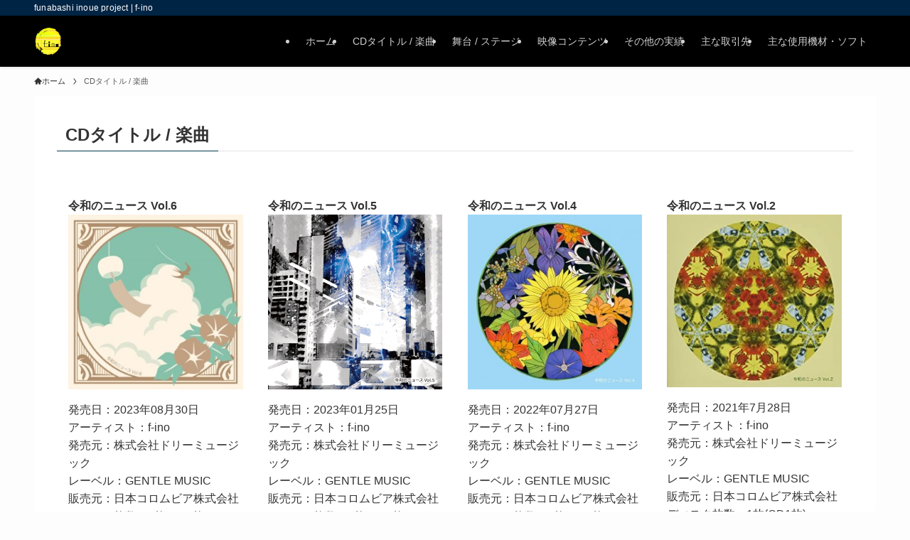

--- FILE ---
content_type: text/html; charset=UTF-8
request_url: https://f-ino.com/cd%E3%82%BF%E3%82%A4%E3%83%88%E3%83%AB-%E6%A5%BD%E6%9B%B2%E6%8F%90%E4%BE%9B/
body_size: 16397
content:
<!DOCTYPE html>
<html lang="ja" data-loaded="false" data-scrolled="false" data-spmenu="closed">
<head>
<meta charset="utf-8">
<meta name="format-detection" content="telephone=no">
<meta http-equiv="X-UA-Compatible" content="IE=edge">
<meta name="viewport" content="width=device-width, viewport-fit=cover">
<title>CDタイトル / 楽曲 &#8211; f-ino</title>
<meta name='robots' content='max-image-preview:large' />
<link rel='dns-prefetch' href='//webfonts.xserver.jp' />
<link rel="alternate" type="application/rss+xml" title="f-ino &raquo; フィード" href="https://f-ino.com/feed/" />
<link rel="alternate" type="application/rss+xml" title="f-ino &raquo; コメントフィード" href="https://f-ino.com/comments/feed/" />
<style id='wp-img-auto-sizes-contain-inline-css' type='text/css'>
img:is([sizes=auto i],[sizes^="auto," i]){contain-intrinsic-size:3000px 1500px}
/*# sourceURL=wp-img-auto-sizes-contain-inline-css */
</style>
<style id='wp-block-library-inline-css' type='text/css'>
:root{--wp-block-synced-color:#7a00df;--wp-block-synced-color--rgb:122,0,223;--wp-bound-block-color:var(--wp-block-synced-color);--wp-editor-canvas-background:#ddd;--wp-admin-theme-color:#007cba;--wp-admin-theme-color--rgb:0,124,186;--wp-admin-theme-color-darker-10:#006ba1;--wp-admin-theme-color-darker-10--rgb:0,107,160.5;--wp-admin-theme-color-darker-20:#005a87;--wp-admin-theme-color-darker-20--rgb:0,90,135;--wp-admin-border-width-focus:2px}@media (min-resolution:192dpi){:root{--wp-admin-border-width-focus:1.5px}}.wp-element-button{cursor:pointer}:root .has-very-light-gray-background-color{background-color:#eee}:root .has-very-dark-gray-background-color{background-color:#313131}:root .has-very-light-gray-color{color:#eee}:root .has-very-dark-gray-color{color:#313131}:root .has-vivid-green-cyan-to-vivid-cyan-blue-gradient-background{background:linear-gradient(135deg,#00d084,#0693e3)}:root .has-purple-crush-gradient-background{background:linear-gradient(135deg,#34e2e4,#4721fb 50%,#ab1dfe)}:root .has-hazy-dawn-gradient-background{background:linear-gradient(135deg,#faaca8,#dad0ec)}:root .has-subdued-olive-gradient-background{background:linear-gradient(135deg,#fafae1,#67a671)}:root .has-atomic-cream-gradient-background{background:linear-gradient(135deg,#fdd79a,#004a59)}:root .has-nightshade-gradient-background{background:linear-gradient(135deg,#330968,#31cdcf)}:root .has-midnight-gradient-background{background:linear-gradient(135deg,#020381,#2874fc)}:root{--wp--preset--font-size--normal:16px;--wp--preset--font-size--huge:42px}.has-regular-font-size{font-size:1em}.has-larger-font-size{font-size:2.625em}.has-normal-font-size{font-size:var(--wp--preset--font-size--normal)}.has-huge-font-size{font-size:var(--wp--preset--font-size--huge)}.has-text-align-center{text-align:center}.has-text-align-left{text-align:left}.has-text-align-right{text-align:right}.has-fit-text{white-space:nowrap!important}#end-resizable-editor-section{display:none}.aligncenter{clear:both}.items-justified-left{justify-content:flex-start}.items-justified-center{justify-content:center}.items-justified-right{justify-content:flex-end}.items-justified-space-between{justify-content:space-between}.screen-reader-text{border:0;clip-path:inset(50%);height:1px;margin:-1px;overflow:hidden;padding:0;position:absolute;width:1px;word-wrap:normal!important}.screen-reader-text:focus{background-color:#ddd;clip-path:none;color:#444;display:block;font-size:1em;height:auto;left:5px;line-height:normal;padding:15px 23px 14px;text-decoration:none;top:5px;width:auto;z-index:100000}html :where(.has-border-color){border-style:solid}html :where([style*=border-top-color]){border-top-style:solid}html :where([style*=border-right-color]){border-right-style:solid}html :where([style*=border-bottom-color]){border-bottom-style:solid}html :where([style*=border-left-color]){border-left-style:solid}html :where([style*=border-width]){border-style:solid}html :where([style*=border-top-width]){border-top-style:solid}html :where([style*=border-right-width]){border-right-style:solid}html :where([style*=border-bottom-width]){border-bottom-style:solid}html :where([style*=border-left-width]){border-left-style:solid}html :where(img[class*=wp-image-]){height:auto;max-width:100%}:where(figure){margin:0 0 1em}html :where(.is-position-sticky){--wp-admin--admin-bar--position-offset:var(--wp-admin--admin-bar--height,0px)}@media screen and (max-width:600px){html :where(.is-position-sticky){--wp-admin--admin-bar--position-offset:0px}}

/*# sourceURL=wp-block-library-inline-css */
</style><style id='wp-block-image-inline-css' type='text/css'>
.wp-block-image>a,.wp-block-image>figure>a{display:inline-block}.wp-block-image img{box-sizing:border-box;height:auto;max-width:100%;vertical-align:bottom}@media not (prefers-reduced-motion){.wp-block-image img.hide{visibility:hidden}.wp-block-image img.show{animation:show-content-image .4s}}.wp-block-image[style*=border-radius] img,.wp-block-image[style*=border-radius]>a{border-radius:inherit}.wp-block-image.has-custom-border img{box-sizing:border-box}.wp-block-image.aligncenter{text-align:center}.wp-block-image.alignfull>a,.wp-block-image.alignwide>a{width:100%}.wp-block-image.alignfull img,.wp-block-image.alignwide img{height:auto;width:100%}.wp-block-image .aligncenter,.wp-block-image .alignleft,.wp-block-image .alignright,.wp-block-image.aligncenter,.wp-block-image.alignleft,.wp-block-image.alignright{display:table}.wp-block-image .aligncenter>figcaption,.wp-block-image .alignleft>figcaption,.wp-block-image .alignright>figcaption,.wp-block-image.aligncenter>figcaption,.wp-block-image.alignleft>figcaption,.wp-block-image.alignright>figcaption{caption-side:bottom;display:table-caption}.wp-block-image .alignleft{float:left;margin:.5em 1em .5em 0}.wp-block-image .alignright{float:right;margin:.5em 0 .5em 1em}.wp-block-image .aligncenter{margin-left:auto;margin-right:auto}.wp-block-image :where(figcaption){margin-bottom:1em;margin-top:.5em}.wp-block-image.is-style-circle-mask img{border-radius:9999px}@supports ((-webkit-mask-image:none) or (mask-image:none)) or (-webkit-mask-image:none){.wp-block-image.is-style-circle-mask img{border-radius:0;-webkit-mask-image:url('data:image/svg+xml;utf8,<svg viewBox="0 0 100 100" xmlns="http://www.w3.org/2000/svg"><circle cx="50" cy="50" r="50"/></svg>');mask-image:url('data:image/svg+xml;utf8,<svg viewBox="0 0 100 100" xmlns="http://www.w3.org/2000/svg"><circle cx="50" cy="50" r="50"/></svg>');mask-mode:alpha;-webkit-mask-position:center;mask-position:center;-webkit-mask-repeat:no-repeat;mask-repeat:no-repeat;-webkit-mask-size:contain;mask-size:contain}}:root :where(.wp-block-image.is-style-rounded img,.wp-block-image .is-style-rounded img){border-radius:9999px}.wp-block-image figure{margin:0}.wp-lightbox-container{display:flex;flex-direction:column;position:relative}.wp-lightbox-container img{cursor:zoom-in}.wp-lightbox-container img:hover+button{opacity:1}.wp-lightbox-container button{align-items:center;backdrop-filter:blur(16px) saturate(180%);background-color:#5a5a5a40;border:none;border-radius:4px;cursor:zoom-in;display:flex;height:20px;justify-content:center;opacity:0;padding:0;position:absolute;right:16px;text-align:center;top:16px;width:20px;z-index:100}@media not (prefers-reduced-motion){.wp-lightbox-container button{transition:opacity .2s ease}}.wp-lightbox-container button:focus-visible{outline:3px auto #5a5a5a40;outline:3px auto -webkit-focus-ring-color;outline-offset:3px}.wp-lightbox-container button:hover{cursor:pointer;opacity:1}.wp-lightbox-container button:focus{opacity:1}.wp-lightbox-container button:focus,.wp-lightbox-container button:hover,.wp-lightbox-container button:not(:hover):not(:active):not(.has-background){background-color:#5a5a5a40;border:none}.wp-lightbox-overlay{box-sizing:border-box;cursor:zoom-out;height:100vh;left:0;overflow:hidden;position:fixed;top:0;visibility:hidden;width:100%;z-index:100000}.wp-lightbox-overlay .close-button{align-items:center;cursor:pointer;display:flex;justify-content:center;min-height:40px;min-width:40px;padding:0;position:absolute;right:calc(env(safe-area-inset-right) + 16px);top:calc(env(safe-area-inset-top) + 16px);z-index:5000000}.wp-lightbox-overlay .close-button:focus,.wp-lightbox-overlay .close-button:hover,.wp-lightbox-overlay .close-button:not(:hover):not(:active):not(.has-background){background:none;border:none}.wp-lightbox-overlay .lightbox-image-container{height:var(--wp--lightbox-container-height);left:50%;overflow:hidden;position:absolute;top:50%;transform:translate(-50%,-50%);transform-origin:top left;width:var(--wp--lightbox-container-width);z-index:9999999999}.wp-lightbox-overlay .wp-block-image{align-items:center;box-sizing:border-box;display:flex;height:100%;justify-content:center;margin:0;position:relative;transform-origin:0 0;width:100%;z-index:3000000}.wp-lightbox-overlay .wp-block-image img{height:var(--wp--lightbox-image-height);min-height:var(--wp--lightbox-image-height);min-width:var(--wp--lightbox-image-width);width:var(--wp--lightbox-image-width)}.wp-lightbox-overlay .wp-block-image figcaption{display:none}.wp-lightbox-overlay button{background:none;border:none}.wp-lightbox-overlay .scrim{background-color:#fff;height:100%;opacity:.9;position:absolute;width:100%;z-index:2000000}.wp-lightbox-overlay.active{visibility:visible}@media not (prefers-reduced-motion){.wp-lightbox-overlay.active{animation:turn-on-visibility .25s both}.wp-lightbox-overlay.active img{animation:turn-on-visibility .35s both}.wp-lightbox-overlay.show-closing-animation:not(.active){animation:turn-off-visibility .35s both}.wp-lightbox-overlay.show-closing-animation:not(.active) img{animation:turn-off-visibility .25s both}.wp-lightbox-overlay.zoom.active{animation:none;opacity:1;visibility:visible}.wp-lightbox-overlay.zoom.active .lightbox-image-container{animation:lightbox-zoom-in .4s}.wp-lightbox-overlay.zoom.active .lightbox-image-container img{animation:none}.wp-lightbox-overlay.zoom.active .scrim{animation:turn-on-visibility .4s forwards}.wp-lightbox-overlay.zoom.show-closing-animation:not(.active){animation:none}.wp-lightbox-overlay.zoom.show-closing-animation:not(.active) .lightbox-image-container{animation:lightbox-zoom-out .4s}.wp-lightbox-overlay.zoom.show-closing-animation:not(.active) .lightbox-image-container img{animation:none}.wp-lightbox-overlay.zoom.show-closing-animation:not(.active) .scrim{animation:turn-off-visibility .4s forwards}}@keyframes show-content-image{0%{visibility:hidden}99%{visibility:hidden}to{visibility:visible}}@keyframes turn-on-visibility{0%{opacity:0}to{opacity:1}}@keyframes turn-off-visibility{0%{opacity:1;visibility:visible}99%{opacity:0;visibility:visible}to{opacity:0;visibility:hidden}}@keyframes lightbox-zoom-in{0%{transform:translate(calc((-100vw + var(--wp--lightbox-scrollbar-width))/2 + var(--wp--lightbox-initial-left-position)),calc(-50vh + var(--wp--lightbox-initial-top-position))) scale(var(--wp--lightbox-scale))}to{transform:translate(-50%,-50%) scale(1)}}@keyframes lightbox-zoom-out{0%{transform:translate(-50%,-50%) scale(1);visibility:visible}99%{visibility:visible}to{transform:translate(calc((-100vw + var(--wp--lightbox-scrollbar-width))/2 + var(--wp--lightbox-initial-left-position)),calc(-50vh + var(--wp--lightbox-initial-top-position))) scale(var(--wp--lightbox-scale));visibility:hidden}}
/*# sourceURL=https://f-ino.com/wp-includes/blocks/image/style.min.css */
</style>
<style id='wp-block-columns-inline-css' type='text/css'>
.wp-block-columns{box-sizing:border-box;display:flex;flex-wrap:wrap!important}@media (min-width:782px){.wp-block-columns{flex-wrap:nowrap!important}}.wp-block-columns{align-items:normal!important}.wp-block-columns.are-vertically-aligned-top{align-items:flex-start}.wp-block-columns.are-vertically-aligned-center{align-items:center}.wp-block-columns.are-vertically-aligned-bottom{align-items:flex-end}@media (max-width:781px){.wp-block-columns:not(.is-not-stacked-on-mobile)>.wp-block-column{flex-basis:100%!important}}@media (min-width:782px){.wp-block-columns:not(.is-not-stacked-on-mobile)>.wp-block-column{flex-basis:0;flex-grow:1}.wp-block-columns:not(.is-not-stacked-on-mobile)>.wp-block-column[style*=flex-basis]{flex-grow:0}}.wp-block-columns.is-not-stacked-on-mobile{flex-wrap:nowrap!important}.wp-block-columns.is-not-stacked-on-mobile>.wp-block-column{flex-basis:0;flex-grow:1}.wp-block-columns.is-not-stacked-on-mobile>.wp-block-column[style*=flex-basis]{flex-grow:0}:where(.wp-block-columns){margin-bottom:1.75em}:where(.wp-block-columns.has-background){padding:1.25em 2.375em}.wp-block-column{flex-grow:1;min-width:0;overflow-wrap:break-word;word-break:break-word}.wp-block-column.is-vertically-aligned-top{align-self:flex-start}.wp-block-column.is-vertically-aligned-center{align-self:center}.wp-block-column.is-vertically-aligned-bottom{align-self:flex-end}.wp-block-column.is-vertically-aligned-stretch{align-self:stretch}.wp-block-column.is-vertically-aligned-bottom,.wp-block-column.is-vertically-aligned-center,.wp-block-column.is-vertically-aligned-top{width:100%}
/*# sourceURL=https://f-ino.com/wp-includes/blocks/columns/style.min.css */
</style>
<style id='wp-block-paragraph-inline-css' type='text/css'>
.is-small-text{font-size:.875em}.is-regular-text{font-size:1em}.is-large-text{font-size:2.25em}.is-larger-text{font-size:3em}.has-drop-cap:not(:focus):first-letter{float:left;font-size:8.4em;font-style:normal;font-weight:100;line-height:.68;margin:.05em .1em 0 0;text-transform:uppercase}body.rtl .has-drop-cap:not(:focus):first-letter{float:none;margin-left:.1em}p.has-drop-cap.has-background{overflow:hidden}:root :where(p.has-background){padding:1.25em 2.375em}:where(p.has-text-color:not(.has-link-color)) a{color:inherit}p.has-text-align-left[style*="writing-mode:vertical-lr"],p.has-text-align-right[style*="writing-mode:vertical-rl"]{rotate:180deg}
/*# sourceURL=https://f-ino.com/wp-includes/blocks/paragraph/style.min.css */
</style>
<style id='wp-block-spacer-inline-css' type='text/css'>
.wp-block-spacer{clear:both}
/*# sourceURL=https://f-ino.com/wp-includes/blocks/spacer/style.min.css */
</style>
<style id='global-styles-inline-css' type='text/css'>
:root{--wp--preset--aspect-ratio--square: 1;--wp--preset--aspect-ratio--4-3: 4/3;--wp--preset--aspect-ratio--3-4: 3/4;--wp--preset--aspect-ratio--3-2: 3/2;--wp--preset--aspect-ratio--2-3: 2/3;--wp--preset--aspect-ratio--16-9: 16/9;--wp--preset--aspect-ratio--9-16: 9/16;--wp--preset--color--black: #000;--wp--preset--color--cyan-bluish-gray: #abb8c3;--wp--preset--color--white: #fff;--wp--preset--color--pale-pink: #f78da7;--wp--preset--color--vivid-red: #cf2e2e;--wp--preset--color--luminous-vivid-orange: #ff6900;--wp--preset--color--luminous-vivid-amber: #fcb900;--wp--preset--color--light-green-cyan: #7bdcb5;--wp--preset--color--vivid-green-cyan: #00d084;--wp--preset--color--pale-cyan-blue: #8ed1fc;--wp--preset--color--vivid-cyan-blue: #0693e3;--wp--preset--color--vivid-purple: #9b51e0;--wp--preset--color--swl-main: var(--color_main);--wp--preset--color--swl-main-thin: var(--color_main_thin);--wp--preset--color--swl-gray: var(--color_gray);--wp--preset--color--swl-deep-01: var(--color_deep01);--wp--preset--color--swl-deep-02: var(--color_deep02);--wp--preset--color--swl-deep-03: var(--color_deep03);--wp--preset--color--swl-deep-04: var(--color_deep04);--wp--preset--color--swl-pale-01: var(--color_pale01);--wp--preset--color--swl-pale-02: var(--color_pale02);--wp--preset--color--swl-pale-03: var(--color_pale03);--wp--preset--color--swl-pale-04: var(--color_pale04);--wp--preset--gradient--vivid-cyan-blue-to-vivid-purple: linear-gradient(135deg,rgb(6,147,227) 0%,rgb(155,81,224) 100%);--wp--preset--gradient--light-green-cyan-to-vivid-green-cyan: linear-gradient(135deg,rgb(122,220,180) 0%,rgb(0,208,130) 100%);--wp--preset--gradient--luminous-vivid-amber-to-luminous-vivid-orange: linear-gradient(135deg,rgb(252,185,0) 0%,rgb(255,105,0) 100%);--wp--preset--gradient--luminous-vivid-orange-to-vivid-red: linear-gradient(135deg,rgb(255,105,0) 0%,rgb(207,46,46) 100%);--wp--preset--gradient--very-light-gray-to-cyan-bluish-gray: linear-gradient(135deg,rgb(238,238,238) 0%,rgb(169,184,195) 100%);--wp--preset--gradient--cool-to-warm-spectrum: linear-gradient(135deg,rgb(74,234,220) 0%,rgb(151,120,209) 20%,rgb(207,42,186) 40%,rgb(238,44,130) 60%,rgb(251,105,98) 80%,rgb(254,248,76) 100%);--wp--preset--gradient--blush-light-purple: linear-gradient(135deg,rgb(255,206,236) 0%,rgb(152,150,240) 100%);--wp--preset--gradient--blush-bordeaux: linear-gradient(135deg,rgb(254,205,165) 0%,rgb(254,45,45) 50%,rgb(107,0,62) 100%);--wp--preset--gradient--luminous-dusk: linear-gradient(135deg,rgb(255,203,112) 0%,rgb(199,81,192) 50%,rgb(65,88,208) 100%);--wp--preset--gradient--pale-ocean: linear-gradient(135deg,rgb(255,245,203) 0%,rgb(182,227,212) 50%,rgb(51,167,181) 100%);--wp--preset--gradient--electric-grass: linear-gradient(135deg,rgb(202,248,128) 0%,rgb(113,206,126) 100%);--wp--preset--gradient--midnight: linear-gradient(135deg,rgb(2,3,129) 0%,rgb(40,116,252) 100%);--wp--preset--font-size--small: 0.9em;--wp--preset--font-size--medium: 1.1em;--wp--preset--font-size--large: 1.25em;--wp--preset--font-size--x-large: 42px;--wp--preset--font-size--xs: 0.75em;--wp--preset--font-size--huge: 1.6em;--wp--preset--spacing--20: 0.44rem;--wp--preset--spacing--30: 0.67rem;--wp--preset--spacing--40: 1rem;--wp--preset--spacing--50: 1.5rem;--wp--preset--spacing--60: 2.25rem;--wp--preset--spacing--70: 3.38rem;--wp--preset--spacing--80: 5.06rem;--wp--preset--shadow--natural: 6px 6px 9px rgba(0, 0, 0, 0.2);--wp--preset--shadow--deep: 12px 12px 50px rgba(0, 0, 0, 0.4);--wp--preset--shadow--sharp: 6px 6px 0px rgba(0, 0, 0, 0.2);--wp--preset--shadow--outlined: 6px 6px 0px -3px rgb(255, 255, 255), 6px 6px rgb(0, 0, 0);--wp--preset--shadow--crisp: 6px 6px 0px rgb(0, 0, 0);}:where(.is-layout-flex){gap: 0.5em;}:where(.is-layout-grid){gap: 0.5em;}body .is-layout-flex{display: flex;}.is-layout-flex{flex-wrap: wrap;align-items: center;}.is-layout-flex > :is(*, div){margin: 0;}body .is-layout-grid{display: grid;}.is-layout-grid > :is(*, div){margin: 0;}:where(.wp-block-columns.is-layout-flex){gap: 2em;}:where(.wp-block-columns.is-layout-grid){gap: 2em;}:where(.wp-block-post-template.is-layout-flex){gap: 1.25em;}:where(.wp-block-post-template.is-layout-grid){gap: 1.25em;}.has-black-color{color: var(--wp--preset--color--black) !important;}.has-cyan-bluish-gray-color{color: var(--wp--preset--color--cyan-bluish-gray) !important;}.has-white-color{color: var(--wp--preset--color--white) !important;}.has-pale-pink-color{color: var(--wp--preset--color--pale-pink) !important;}.has-vivid-red-color{color: var(--wp--preset--color--vivid-red) !important;}.has-luminous-vivid-orange-color{color: var(--wp--preset--color--luminous-vivid-orange) !important;}.has-luminous-vivid-amber-color{color: var(--wp--preset--color--luminous-vivid-amber) !important;}.has-light-green-cyan-color{color: var(--wp--preset--color--light-green-cyan) !important;}.has-vivid-green-cyan-color{color: var(--wp--preset--color--vivid-green-cyan) !important;}.has-pale-cyan-blue-color{color: var(--wp--preset--color--pale-cyan-blue) !important;}.has-vivid-cyan-blue-color{color: var(--wp--preset--color--vivid-cyan-blue) !important;}.has-vivid-purple-color{color: var(--wp--preset--color--vivid-purple) !important;}.has-black-background-color{background-color: var(--wp--preset--color--black) !important;}.has-cyan-bluish-gray-background-color{background-color: var(--wp--preset--color--cyan-bluish-gray) !important;}.has-white-background-color{background-color: var(--wp--preset--color--white) !important;}.has-pale-pink-background-color{background-color: var(--wp--preset--color--pale-pink) !important;}.has-vivid-red-background-color{background-color: var(--wp--preset--color--vivid-red) !important;}.has-luminous-vivid-orange-background-color{background-color: var(--wp--preset--color--luminous-vivid-orange) !important;}.has-luminous-vivid-amber-background-color{background-color: var(--wp--preset--color--luminous-vivid-amber) !important;}.has-light-green-cyan-background-color{background-color: var(--wp--preset--color--light-green-cyan) !important;}.has-vivid-green-cyan-background-color{background-color: var(--wp--preset--color--vivid-green-cyan) !important;}.has-pale-cyan-blue-background-color{background-color: var(--wp--preset--color--pale-cyan-blue) !important;}.has-vivid-cyan-blue-background-color{background-color: var(--wp--preset--color--vivid-cyan-blue) !important;}.has-vivid-purple-background-color{background-color: var(--wp--preset--color--vivid-purple) !important;}.has-black-border-color{border-color: var(--wp--preset--color--black) !important;}.has-cyan-bluish-gray-border-color{border-color: var(--wp--preset--color--cyan-bluish-gray) !important;}.has-white-border-color{border-color: var(--wp--preset--color--white) !important;}.has-pale-pink-border-color{border-color: var(--wp--preset--color--pale-pink) !important;}.has-vivid-red-border-color{border-color: var(--wp--preset--color--vivid-red) !important;}.has-luminous-vivid-orange-border-color{border-color: var(--wp--preset--color--luminous-vivid-orange) !important;}.has-luminous-vivid-amber-border-color{border-color: var(--wp--preset--color--luminous-vivid-amber) !important;}.has-light-green-cyan-border-color{border-color: var(--wp--preset--color--light-green-cyan) !important;}.has-vivid-green-cyan-border-color{border-color: var(--wp--preset--color--vivid-green-cyan) !important;}.has-pale-cyan-blue-border-color{border-color: var(--wp--preset--color--pale-cyan-blue) !important;}.has-vivid-cyan-blue-border-color{border-color: var(--wp--preset--color--vivid-cyan-blue) !important;}.has-vivid-purple-border-color{border-color: var(--wp--preset--color--vivid-purple) !important;}.has-vivid-cyan-blue-to-vivid-purple-gradient-background{background: var(--wp--preset--gradient--vivid-cyan-blue-to-vivid-purple) !important;}.has-light-green-cyan-to-vivid-green-cyan-gradient-background{background: var(--wp--preset--gradient--light-green-cyan-to-vivid-green-cyan) !important;}.has-luminous-vivid-amber-to-luminous-vivid-orange-gradient-background{background: var(--wp--preset--gradient--luminous-vivid-amber-to-luminous-vivid-orange) !important;}.has-luminous-vivid-orange-to-vivid-red-gradient-background{background: var(--wp--preset--gradient--luminous-vivid-orange-to-vivid-red) !important;}.has-very-light-gray-to-cyan-bluish-gray-gradient-background{background: var(--wp--preset--gradient--very-light-gray-to-cyan-bluish-gray) !important;}.has-cool-to-warm-spectrum-gradient-background{background: var(--wp--preset--gradient--cool-to-warm-spectrum) !important;}.has-blush-light-purple-gradient-background{background: var(--wp--preset--gradient--blush-light-purple) !important;}.has-blush-bordeaux-gradient-background{background: var(--wp--preset--gradient--blush-bordeaux) !important;}.has-luminous-dusk-gradient-background{background: var(--wp--preset--gradient--luminous-dusk) !important;}.has-pale-ocean-gradient-background{background: var(--wp--preset--gradient--pale-ocean) !important;}.has-electric-grass-gradient-background{background: var(--wp--preset--gradient--electric-grass) !important;}.has-midnight-gradient-background{background: var(--wp--preset--gradient--midnight) !important;}.has-small-font-size{font-size: var(--wp--preset--font-size--small) !important;}.has-medium-font-size{font-size: var(--wp--preset--font-size--medium) !important;}.has-large-font-size{font-size: var(--wp--preset--font-size--large) !important;}.has-x-large-font-size{font-size: var(--wp--preset--font-size--x-large) !important;}
:where(.wp-block-columns.is-layout-flex){gap: 2em;}:where(.wp-block-columns.is-layout-grid){gap: 2em;}
/*# sourceURL=global-styles-inline-css */
</style>

<link rel='stylesheet' id='swell-icons-css' href='https://f-ino.com/wp-content/themes/swell/build/css/swell-icons.css?ver=2.7.8.2' type='text/css' media='all' />
<link rel='stylesheet' id='main_style-css' href='https://f-ino.com/wp-content/themes/swell/build/css/main.css?ver=2.7.8.2' type='text/css' media='all' />
<link rel='stylesheet' id='swell_blocks-css' href='https://f-ino.com/wp-content/themes/swell/build/css/blocks.css?ver=2.7.8.2' type='text/css' media='all' />
<style id='swell_custom-inline-css' type='text/css'>
:root{--swl-fz--content:4vw;--swl-font_family:"游ゴシック体", "Yu Gothic", YuGothic, "Hiragino Kaku Gothic ProN", "Hiragino Sans", Meiryo, sans-serif;--swl-font_weight:500;--color_main:#04384c;--color_text:#333333;--color_link:#1176d4;--color_htag:#04384c;--color_bg:#fdfdfd;--color_gradient1:#d8ffff;--color_gradient2:#87e7ff;--color_main_thin:rgba(5, 70, 95, 0.05 );--color_main_dark:rgba(3, 42, 57, 1 );--color_list_check:#04384c;--color_list_num:#04384c;--color_list_good:#86dd7b;--color_list_triangle:#f4e03a;--color_list_bad:#f36060;--color_faq_q:#d55656;--color_faq_a:#6599b7;--color_icon_good:#3cd250;--color_icon_good_bg:#ecffe9;--color_icon_bad:#4b73eb;--color_icon_bad_bg:#eafaff;--color_icon_info:#f578b4;--color_icon_info_bg:#fff0fa;--color_icon_announce:#ffa537;--color_icon_announce_bg:#fff5f0;--color_icon_pen:#7a7a7a;--color_icon_pen_bg:#f7f7f7;--color_icon_book:#787364;--color_icon_book_bg:#f8f6ef;--color_icon_point:#ffa639;--color_icon_check:#86d67c;--color_icon_batsu:#f36060;--color_icon_hatena:#5295cc;--color_icon_caution:#f7da38;--color_icon_memo:#84878a;--color_deep01:#e44141;--color_deep02:#3d79d5;--color_deep03:#63a84d;--color_deep04:#f09f4d;--color_pale01:#fff2f0;--color_pale02:#f3f8fd;--color_pale03:#f1f9ee;--color_pale04:#fdf9ee;--color_mark_blue:#b7e3ff;--color_mark_green:#bdf9c3;--color_mark_yellow:#fcf69f;--color_mark_orange:#ffddbc;--border01:solid 1px var(--color_main);--border02:double 4px var(--color_main);--border03:dashed 2px var(--color_border);--border04:solid 4px var(--color_gray);--card_posts_thumb_ratio:56.25%;--list_posts_thumb_ratio:61.805%;--big_posts_thumb_ratio:56.25%;--thumb_posts_thumb_ratio:61.805%;--blogcard_thumb_ratio:56.25%;--color_header_bg:#000000;--color_header_text:#d1d1d1;--color_footer_bg:#000000;--color_footer_text:#ffffff;--container_size:1800px;--article_size:1500px;--logo_size_sp:48px;--logo_size_pc:40px;--logo_size_pcfix:32px;}.swl-cell-bg[data-icon="doubleCircle"]{--cell-icon-color:#ffc977}.swl-cell-bg[data-icon="circle"]{--cell-icon-color:#94e29c}.swl-cell-bg[data-icon="triangle"]{--cell-icon-color:#eeda2f}.swl-cell-bg[data-icon="close"]{--cell-icon-color:#ec9191}.swl-cell-bg[data-icon="hatena"]{--cell-icon-color:#93c9da}.swl-cell-bg[data-icon="check"]{--cell-icon-color:#94e29c}.swl-cell-bg[data-icon="line"]{--cell-icon-color:#9b9b9b}.cap_box[data-colset="col1"]{--capbox-color:#f59b5f;--capbox-color--bg:#fff8eb}.cap_box[data-colset="col2"]{--capbox-color:#5fb9f5;--capbox-color--bg:#edf5ff}.cap_box[data-colset="col3"]{--capbox-color:#2fcd90;--capbox-color--bg:#eafaf2}.red_{--the-btn-color:#f74a4a;--the-btn-color2:#ffbc49;--the-solid-shadow: rgba(185, 56, 56, 1 )}.blue_{--the-btn-color:#338df4;--the-btn-color2:#35eaff;--the-solid-shadow: rgba(38, 106, 183, 1 )}.green_{--the-btn-color:#62d847;--the-btn-color2:#7bf7bd;--the-solid-shadow: rgba(74, 162, 53, 1 )}.is-style-btn_normal{--the-btn-radius:80px}.is-style-btn_solid{--the-btn-radius:80px}.is-style-btn_shiny{--the-btn-radius:80px}.is-style-btn_line{--the-btn-radius:80px}.post_content blockquote{padding:1.5em 2em 1.5em 3em}.post_content blockquote::before{content:"";display:block;width:5px;height:calc(100% - 3em);top:1.5em;left:1.5em;border-left:solid 1px rgba(180,180,180,.75);border-right:solid 1px rgba(180,180,180,.75);}.mark_blue{background:-webkit-linear-gradient(transparent 64%,var(--color_mark_blue) 0%);background:linear-gradient(transparent 64%,var(--color_mark_blue) 0%)}.mark_green{background:-webkit-linear-gradient(transparent 64%,var(--color_mark_green) 0%);background:linear-gradient(transparent 64%,var(--color_mark_green) 0%)}.mark_yellow{background:-webkit-linear-gradient(transparent 64%,var(--color_mark_yellow) 0%);background:linear-gradient(transparent 64%,var(--color_mark_yellow) 0%)}.mark_orange{background:-webkit-linear-gradient(transparent 64%,var(--color_mark_orange) 0%);background:linear-gradient(transparent 64%,var(--color_mark_orange) 0%)}[class*="is-style-icon_"]{color:#333;border-width:0}[class*="is-style-big_icon_"]{border-width:2px;border-style:solid}[data-col="gray"] .c-balloon__text{background:#f7f7f7;border-color:#ccc}[data-col="gray"] .c-balloon__before{border-right-color:#f7f7f7}[data-col="green"] .c-balloon__text{background:#d1f8c2;border-color:#9ddd93}[data-col="green"] .c-balloon__before{border-right-color:#d1f8c2}[data-col="blue"] .c-balloon__text{background:#e2f6ff;border-color:#93d2f0}[data-col="blue"] .c-balloon__before{border-right-color:#e2f6ff}[data-col="red"] .c-balloon__text{background:#ffebeb;border-color:#f48789}[data-col="red"] .c-balloon__before{border-right-color:#ffebeb}[data-col="yellow"] .c-balloon__text{background:#f9f7d2;border-color:#fbe593}[data-col="yellow"] .c-balloon__before{border-right-color:#f9f7d2}.-type-list2 .p-postList__body::after,.-type-big .p-postList__body::after{content: "READ MORE »";}.c-postThumb__cat{background-color:#04384c;color:#fff;background-image: repeating-linear-gradient(-45deg,rgba(255,255,255,.1),rgba(255,255,255,.1) 6px,transparent 6px,transparent 12px)}.post_content h2:where(:not([class^="swell-block-"]):not(.faq_q):not(.p-postList__title)){background:var(--color_htag);padding:.75em 1em;color:#fff}.post_content h2:where(:not([class^="swell-block-"]):not(.faq_q):not(.p-postList__title))::before{position:absolute;display:block;pointer-events:none;content:"";top:-4px;left:0;width:100%;height:calc(100% + 4px);box-sizing:content-box;border-top:solid 2px var(--color_htag);border-bottom:solid 2px var(--color_htag)}.post_content h3:where(:not([class^="swell-block-"]):not(.faq_q):not(.p-postList__title)){padding:0 .5em .5em}.post_content h3:where(:not([class^="swell-block-"]):not(.faq_q):not(.p-postList__title))::before{content:"";width:100%;height:2px;background: repeating-linear-gradient(90deg, var(--color_htag) 0%, var(--color_htag) 29.3%, rgba(150,150,150,.2) 29.3%, rgba(150,150,150,.2) 100%)}.post_content h4:where(:not([class^="swell-block-"]):not(.faq_q):not(.p-postList__title)){padding:0 0 0 16px;border-left:solid 2px var(--color_htag)}.l-header{box-shadow: 0 1px 4px rgba(0,0,0,.12)}.l-header__bar{color:#fff;background:#002444}.l-header__menuBtn{order:1}.l-header__customBtn{order:3}.l-header__menuBtn{color:#fff;background-color:#ffffff}.c-gnav a::after{background:var(--color_header_text);width:100%;height:2px;transform:scaleX(0)}.p-spHeadMenu .menu-item.-current{border-bottom-color:var(--color_header_text)}.c-gnav > li:hover > a::after,.c-gnav > .-current > a::after{transform: scaleX(1)}.c-gnav .sub-menu{color:#333;background:#fff}.l-fixHeader::before{opacity:1}#pagetop{border-radius:50%}.c-widget__title.-spmenu{padding:.5em .75em;border-radius:var(--swl-radius--2, 0px);background:var(--color_main);color:#fff;}.c-widget__title.-footer{padding:.5em}.c-widget__title.-footer::before{content:"";bottom:0;left:0;width:40%;z-index:1;background:var(--color_main)}.c-widget__title.-footer::after{content:"";bottom:0;left:0;width:100%;background:var(--color_border)}.c-secTitle{border-left:solid 2px var(--color_main);padding:0em .75em}.p-spMenu{color:#333}.p-spMenu__inner::before{background:#fdfdfd;opacity:1}.p-spMenu__overlay{background:#000;opacity:0.6}[class*="page-numbers"]{color:#fff;background-color:#dedede}a{text-decoration: none}.l-topTitleArea.c-filterLayer::before{background-color:#000;opacity:0.2;content:""}@media screen and (min-width: 960px){:root{}}@media screen and (max-width: 959px){:root{}.l-header__logo{order:2;text-align:center}}@media screen and (min-width: 600px){:root{--swl-fz--content:16px;}}@media screen and (max-width: 599px){:root{}}@media (min-width: 1708px) {.alignwide{left:-100px;width:calc(100% + 200px);}}@media (max-width: 1708px) {.-sidebar-off .swell-block-fullWide__inner.l-container .alignwide{left:0px;width:100%;}}.l-fixHeader .l-fixHeader__gnav{order:0}[data-scrolled=true] .l-fixHeader[data-ready]{opacity:1;-webkit-transform:translateY(0)!important;transform:translateY(0)!important;visibility:visible}.-body-solid .l-fixHeader{box-shadow:0 2px 4px var(--swl-color_shadow)}.l-fixHeader__inner{align-items:stretch;color:var(--color_header_text);display:flex;padding-bottom:0;padding-top:0;position:relative;z-index:1}.l-fixHeader__logo{align-items:center;display:flex;line-height:1;margin-right:24px;order:0;padding:16px 0}.is-style-btn_normal a,.is-style-btn_shiny a{box-shadow:var(--swl-btn_shadow)}.c-shareBtns__btn,.is-style-balloon>.c-tabList .c-tabList__button,.p-snsCta,[class*=page-numbers]{box-shadow:var(--swl-box_shadow)}.p-articleThumb__img,.p-articleThumb__youtube{box-shadow:var(--swl-img_shadow)}.p-pickupBanners__item .c-bannerLink,.p-postList__thumb{box-shadow:0 2px 8px rgba(0,0,0,.1),0 4px 4px -4px rgba(0,0,0,.1)}.p-postList.-w-ranking li:before{background-image:repeating-linear-gradient(-45deg,hsla(0,0%,100%,.1),hsla(0,0%,100%,.1) 6px,transparent 0,transparent 12px);box-shadow:1px 1px 4px rgba(0,0,0,.2)}.l-header__bar{position:relative;width:100%}.l-header__bar .c-catchphrase{color:inherit;font-size:12px;letter-spacing:var(--swl-letter_spacing,.2px);line-height:14px;margin-right:auto;overflow:hidden;padding:4px 0;white-space:nowrap;width:50%}.l-header__bar .c-iconList .c-iconList__link{margin:0;padding:4px 6px}.l-header__barInner{align-items:center;display:flex;justify-content:flex-end}@media (min-width:960px){.-series .l-header__inner{align-items:stretch;display:flex}.-series .l-header__logo{align-items:center;display:flex;flex-wrap:wrap;margin-right:24px;padding:16px 0}.-series .l-header__logo .c-catchphrase{font-size:13px;padding:4px 0}.-series .c-headLogo{margin-right:16px}.-series-right .l-header__inner{justify-content:space-between}.-series-right .c-gnavWrap{margin-left:auto}.-series-right .w-header{margin-left:12px}.-series-left .w-header{margin-left:auto}}@media (min-width:960px) and (min-width:600px){.-series .c-headLogo{max-width:400px}}.c-gnav .sub-menu a:before,.c-listMenu a:before{-webkit-font-smoothing:antialiased;-moz-osx-font-smoothing:grayscale;font-family:icomoon!important;font-style:normal;font-variant:normal;font-weight:400;line-height:1;text-transform:none}.c-submenuToggleBtn{display:none}.c-listMenu a{padding:.75em 1em .75em 1.5em;transition:padding .25s}.c-listMenu a:hover{padding-left:1.75em;padding-right:.75em}.c-gnav .sub-menu a:before,.c-listMenu a:before{color:inherit;content:"\e921";display:inline-block;left:2px;position:absolute;top:50%;-webkit-transform:translateY(-50%);transform:translateY(-50%);vertical-align:middle}.widget_categories>ul>.cat-item>a,.wp-block-categories-list>li>a{padding-left:1.75em}.c-listMenu .children,.c-listMenu .sub-menu{margin:0}.c-listMenu .children a,.c-listMenu .sub-menu a{font-size:.9em;padding-left:2.5em}.c-listMenu .children a:before,.c-listMenu .sub-menu a:before{left:1em}.c-listMenu .children a:hover,.c-listMenu .sub-menu a:hover{padding-left:2.75em}.c-listMenu .children ul a,.c-listMenu .sub-menu ul a{padding-left:3.25em}.c-listMenu .children ul a:before,.c-listMenu .sub-menu ul a:before{left:1.75em}.c-listMenu .children ul a:hover,.c-listMenu .sub-menu ul a:hover{padding-left:3.5em}.c-gnav li:hover>.sub-menu{opacity:1;visibility:visible}.c-gnav .sub-menu:before{background:inherit;content:"";height:100%;left:0;position:absolute;top:0;width:100%;z-index:0}.c-gnav .sub-menu .sub-menu{left:100%;top:0;z-index:-1}.c-gnav .sub-menu a{padding-left:2em}.c-gnav .sub-menu a:before{left:.5em}.c-gnav .sub-menu a:hover .ttl{left:4px}:root{--color_content_bg:#fff;}.c-widget__title.-side{padding:0 .5em .5em}.c-widget__title.-side::before{content:"";bottom:0;left:0;width:40%;z-index:1;background:var(--color_main)}.c-widget__title.-side::after{content:"";bottom:0;left:0;width:100%;background:var(--color_border)}.page.-index-off .w-beforeToc{display:none}@media screen and (min-width: 960px){:root{}}@media screen and (max-width: 959px){:root{}}@media screen and (min-width: 600px){:root{}}@media screen and (max-width: 599px){:root{}}.l-content{padding-top:4vw}.p-breadcrumb+.l-content{padding-top:0}.-frame-on .l-mainContent{background:#fff;border-radius:var(--swl-radius--4,0);padding:3vw}.-frame-on-sidebar #sidebar .c-widget{background:#fff;border-radius:var(--swl-radius--4,0);padding:16px}.-frame-on-sidebar #sidebar .widget_swell_prof_widget{padding:0!important}.-frame-on-sidebar #sidebar .p-profileBox{background:#fff;border:none;color:#333}.-frame-on-sidebar #sidebar .calendar_wrap{border:none;padding:0}.-frame-border .l-mainContent,.-frame-border.-frame-on-sidebar #sidebar .c-widget{box-shadow:0 0 1px var(--swl-color_shadow)}.swell-block-fullWide__inner .alignwide{left:0;width:100%}.swell-block-fullWide__inner .alignfull{left:calc(0px - var(--swl-fw_inner_pad, 0))!important;margin-left:0!important;margin-right:0!important;width:calc(100% + var(--swl-fw_inner_pad, 0)*2)!important}@media not all and (min-width:960px){.alignwide,.l-content .alignfull{left:-3vw;width:calc(100% + 6vw)}.l-content{padding-left:2vw;padding-right:2vw}.-frame-on{--swl-pad_container:2vw;--swl-h2-margin--x:-3vw}.-frame-off-sidebar .l-sidebar{padding-left:1vw;padding-right:1vw}.swell-block-fullWide__inner.l-article{--swl-fw_inner_pad:calc(var(--swl-pad_container, 2vw) + 3vw)}.swell-block-fullWide__inner.l-container{--swl-fw_inner_pad:var(--swl-pad_container,2vw)}.swell-block-fullWide__inner.l-article .alignwide{left:-1.5vw;width:calc(100% + 3vw)}}@media (min-width:960px){.alignwide,.l-content .alignfull{left:-48px;width:calc(100% + 96px)}.l-content .c-widget .alignfull{left:-32px;width:calc(100% + 64px)}.-frame-on .l-mainContent{padding:32px}.swell-block-fullWide__inner.l-article{--swl-fw_inner_pad:calc(var(--swl-pad_post_content) + 32px)}.swell-block-fullWide__inner.l-container{--swl-fw_inner_pad:16px}.swell-block-fullWide__inner.l-article .alignwide{left:-16px;width:calc(100% + 32px)}}@media (min-width:600px){.l-content{padding-top:2em}}.-index-off .p-toc,.swell-toc-placeholder:empty{display:none}.p-toc.-modal{height:100%;margin:0;overflow-y:auto;padding:0}#main_content .p-toc{border-radius:var(--swl-radius--2,0);margin:4em auto;max-width:800px}#sidebar .p-toc{margin-top:-.5em}.p-toc .__pn:before{content:none!important;counter-increment:none}.p-toc .__prev{margin:0 0 1em}.p-toc .__next{margin:1em 0 0}.p-toc.is-omitted:not([data-omit=ct]) [data-level="2"] .p-toc__childList{display:none}.p-toc.is-omitted:not([data-omit=nest]){position:relative}.p-toc.is-omitted:not([data-omit=nest]):before{background:linear-gradient(hsla(0,0%,100%,0),var(--color_bg));bottom:5em;content:"";height:4em;left:0;opacity:.75;pointer-events:none;position:absolute;width:100%;z-index:1}.p-toc.is-omitted:not([data-omit=nest]):after{background:var(--color_bg);bottom:0;content:"";height:5em;left:0;opacity:.75;position:absolute;width:100%;z-index:1}.p-toc.is-omitted:not([data-omit=nest]) .__next,.p-toc.is-omitted:not([data-omit=nest]) [data-omit="1"]{display:none}.p-toc .p-toc__expandBtn{background-color:#f7f7f7;border:rgba(0,0,0,.2);border-radius:5em;box-shadow:0 0 0 1px #bbb;color:#333;display:block;font-size:14px;line-height:1.5;margin:.75em auto 0;min-width:6em;padding:.5em 1em;position:relative;transition:box-shadow .25s;z-index:2}.p-toc[data-omit=nest] .p-toc__expandBtn{display:inline-block;font-size:13px;margin:0 0 0 1.25em;padding:.5em .75em}.p-toc:not([data-omit=nest]) .p-toc__expandBtn:after,.p-toc:not([data-omit=nest]) .p-toc__expandBtn:before{border-top-color:inherit;border-top-style:dotted;border-top-width:3px;content:"";display:block;height:1px;position:absolute;top:calc(50% - 1px);transition:border-color .25s;width:100%;width:22px}.p-toc:not([data-omit=nest]) .p-toc__expandBtn:before{right:calc(100% + 1em)}.p-toc:not([data-omit=nest]) .p-toc__expandBtn:after{left:calc(100% + 1em)}.p-toc.is-expanded .p-toc__expandBtn{border-color:transparent}.p-toc__ttl{display:block;font-size:1.2em;line-height:1;position:relative;text-align:center}.p-toc__ttl:before{content:"\e918";display:inline-block;font-family:icomoon;margin-right:.5em;padding-bottom:2px;vertical-align:middle}#index_modal .p-toc__ttl{margin-bottom:.5em}.p-toc__list li{line-height:1.6}.p-toc__list>li+li{margin-top:.5em}.p-toc__list .p-toc__childList{padding-left:.5em}.p-toc__list [data-level="3"]{font-size:.9em}.p-toc__list .mininote{display:none}.post_content .p-toc__list{padding-left:0}#sidebar .p-toc__list{margin-bottom:0}#sidebar .p-toc__list .p-toc__childList{padding-left:0}.p-toc__link{color:inherit;font-size:inherit;text-decoration:none}.p-toc__link:hover{opacity:.8}.p-toc.-double{background:var(--color_gray);background:linear-gradient(-45deg,transparent 25%,var(--color_gray) 25%,var(--color_gray) 50%,transparent 50%,transparent 75%,var(--color_gray) 75%,var(--color_gray));background-clip:padding-box;background-size:4px 4px;border-bottom:4px double var(--color_border);border-top:4px double var(--color_border);padding:1.5em 1em 1em}.p-toc.-double .p-toc__ttl{margin-bottom:.75em}@media (min-width:960px){#main_content .p-toc{width:92%}}@media (hover:hover){.p-toc .p-toc__expandBtn:hover{border-color:transparent;box-shadow:0 0 0 2px currentcolor}}@media (min-width:600px){.p-toc.-double{padding:2em}}
/*# sourceURL=swell_custom-inline-css */
</style>
<link rel='stylesheet' id='swell-parts/footer-css' href='https://f-ino.com/wp-content/themes/swell/build/css/modules/parts/footer.css?ver=2.7.8.2' type='text/css' media='all' />
<link rel='stylesheet' id='swell-page/page-css' href='https://f-ino.com/wp-content/themes/swell/build/css/modules/page/page.css?ver=2.7.8.2' type='text/css' media='all' />
<style id='classic-theme-styles-inline-css' type='text/css'>
/*! This file is auto-generated */
.wp-block-button__link{color:#fff;background-color:#32373c;border-radius:9999px;box-shadow:none;text-decoration:none;padding:calc(.667em + 2px) calc(1.333em + 2px);font-size:1.125em}.wp-block-file__button{background:#32373c;color:#fff;text-decoration:none}
/*# sourceURL=/wp-includes/css/classic-themes.min.css */
</style>
<link rel='stylesheet' id='contact-form-7-css' href='https://f-ino.com/wp-content/plugins/contact-form-7/includes/css/styles.css?ver=6.1.4' type='text/css' media='all' />
<link rel='stylesheet' id='child_style-css' href='https://f-ino.com/wp-content/themes/swell_child/style.css?ver=2023121413740' type='text/css' media='all' />
<script type="text/javascript" src="https://f-ino.com/wp-includes/js/jquery/jquery.min.js?ver=3.7.1" id="jquery-core-js"></script>
<script type="text/javascript" src="//webfonts.xserver.jp/js/xserverv3.js?fadein=0&amp;ver=2.0.9" id="typesquare_std-js"></script>

<noscript><link href="https://f-ino.com/wp-content/themes/swell/build/css/noscript.css" rel="stylesheet"></noscript>
<link rel="https://api.w.org/" href="https://f-ino.com/wp-json/" /><link rel="alternate" title="JSON" type="application/json" href="https://f-ino.com/wp-json/wp/v2/pages/102" /><link rel="canonical" href="https://f-ino.com/cd%e3%82%bf%e3%82%a4%e3%83%88%e3%83%ab-%e6%a5%bd%e6%9b%b2%e6%8f%90%e4%be%9b/" />
<link rel='shortlink' href='https://f-ino.com/?p=102' />
<link rel="icon" href="https://f-ino.com/wp-content/uploads/2023/07/cropped-fino_n_c-512-32x32.jpg" sizes="32x32" />
<link rel="icon" href="https://f-ino.com/wp-content/uploads/2023/07/cropped-fino_n_c-512-192x192.jpg" sizes="192x192" />
<link rel="apple-touch-icon" href="https://f-ino.com/wp-content/uploads/2023/07/cropped-fino_n_c-512-180x180.jpg" />
<meta name="msapplication-TileImage" content="https://f-ino.com/wp-content/uploads/2023/07/cropped-fino_n_c-512-270x270.jpg" />

<link rel="stylesheet" href="https://f-ino.com/wp-content/themes/swell/build/css/print.css" media="print" >
<link rel='stylesheet' id='swell_luminous-css' href='https://f-ino.com/wp-content/themes/swell/build/css/plugins/luminous.css?ver=2.7.8.2' type='text/css' media='all' />
</head>
<body>
<div id="body_wrap" class="wp-singular page-template-default page page-id-102 wp-custom-logo wp-theme-swell wp-child-theme-swell_child -body-solid -index-off -sidebar-off -frame-on -frame-on-sidebar id_102" >
<div id="sp_menu" class="p-spMenu -left"><div class="p-spMenu__inner"><div class="p-spMenu__closeBtn"><button class="c-iconBtn -menuBtn c-plainBtn" data-onclick="toggleMenu" aria-label="メニューを閉じる"><i class="c-iconBtn__icon icon-close-thin"></i></button></div><div class="p-spMenu__body"><div class="c-widget__title -spmenu">MENU</div><div class="p-spMenu__nav"><ul class="c-spnav c-listMenu"><li class="menu-item menu-item-type-custom menu-item-object-custom current-menu-item current_page_item menu-item-home menu-item-148"><a href="http://f-ino.com" aria-current="page">ホーム</a></li><li class="menu-item menu-item-type-post_type menu-item-object-page menu-item-149"><a href="https://f-ino.com/cd%e3%82%bf%e3%82%a4%e3%83%88%e3%83%ab-%e6%a5%bd%e6%9b%b2%e6%8f%90%e4%be%9b/">CDタイトル / 楽曲</a></li><li class="menu-item menu-item-type-post_type menu-item-object-page menu-item-150"><a href="https://f-ino.com/%e8%88%9e%e5%8f%b0-%e3%82%b9%e3%83%86%e3%83%bc%e3%82%b8/">舞台 / ステージ</a></li><li class="menu-item menu-item-type-post_type menu-item-object-page menu-item-151"><a href="https://f-ino.com/%e6%98%a0%e5%83%8f%e3%82%b3%e3%83%b3%e3%83%86%e3%83%b3%e3%83%84/">映像コンテンツ</a></li><li class="menu-item menu-item-type-post_type menu-item-object-page menu-item-152"><a href="https://f-ino.com/%e3%81%9d%e3%81%ae%e4%bb%96%e3%81%ae%e5%ae%9f%e7%b8%be/">その他の実績</a></li><li class="menu-item menu-item-type-post_type menu-item-object-page menu-item-235"><a href="https://f-ino.com/%e4%b8%bb%e3%81%aa%e5%8f%96%e5%bc%95%e5%85%88/">主な取引先</a></li><li class="menu-item menu-item-type-post_type menu-item-object-page menu-item-216"><a href="https://f-ino.com/%e4%b8%bb%e3%81%aa%e4%bd%bf%e7%94%a8%e6%a9%9f%e6%9d%90%e3%83%bb%e3%82%bd%e3%83%95%e3%83%88/">主な使用機材・ソフト</a></li></ul></div></div></div><div class="p-spMenu__overlay c-overlay" data-onclick="toggleMenu"></div></div><header id="header" class="l-header -series -series-right" data-spfix="1"><div class="l-header__bar pc_"><div class="l-header__barInner l-container"><div class="c-catchphrase">funabashi inoue project | f-ino</div></div></div><div class="l-header__inner l-container"><div class="l-header__logo"><div class="c-headLogo -img"><a href="https://f-ino.com/" title="f-ino" class="c-headLogo__link" rel="home"><img width="250" height="250" src="https://f-ino.com/wp-content/uploads/2023/07/cropped-fino_n_c-512.png" alt="f-ino" class="c-headLogo__img" srcset="https://f-ino.com/wp-content/uploads/2023/07/cropped-fino_n_c-512.png 250w, https://f-ino.com/wp-content/uploads/2023/07/cropped-fino_n_c-512-150x150.png 150w, https://f-ino.com/wp-content/uploads/2023/07/cropped-fino_n_c-512-100x100.png 100w" sizes="(max-width: 959px) 50vw, 800px" decoding="async" loading="eager" ></a></div></div><nav id="gnav" class="l-header__gnav c-gnavWrap"><ul class="c-gnav"><li class="menu-item menu-item-type-custom menu-item-object-custom menu-item-home menu-item-148"><a href="http://f-ino.com"><span class="ttl">ホーム</span></a></li><li class="menu-item menu-item-type-post_type menu-item-object-page menu-item-149"><a href="https://f-ino.com/cd%e3%82%bf%e3%82%a4%e3%83%88%e3%83%ab-%e6%a5%bd%e6%9b%b2%e6%8f%90%e4%be%9b/"><span class="ttl">CDタイトル / 楽曲</span></a></li><li class="menu-item menu-item-type-post_type menu-item-object-page menu-item-150"><a href="https://f-ino.com/%e8%88%9e%e5%8f%b0-%e3%82%b9%e3%83%86%e3%83%bc%e3%82%b8/"><span class="ttl">舞台 / ステージ</span></a></li><li class="menu-item menu-item-type-post_type menu-item-object-page menu-item-151"><a href="https://f-ino.com/%e6%98%a0%e5%83%8f%e3%82%b3%e3%83%b3%e3%83%86%e3%83%b3%e3%83%84/"><span class="ttl">映像コンテンツ</span></a></li><li class="menu-item menu-item-type-post_type menu-item-object-page menu-item-152"><a href="https://f-ino.com/%e3%81%9d%e3%81%ae%e4%bb%96%e3%81%ae%e5%ae%9f%e7%b8%be/"><span class="ttl">その他の実績</span></a></li><li class="menu-item menu-item-type-post_type menu-item-object-page menu-item-235"><a href="https://f-ino.com/%e4%b8%bb%e3%81%aa%e5%8f%96%e5%bc%95%e5%85%88/"><span class="ttl">主な取引先</span></a></li><li class="menu-item menu-item-type-post_type menu-item-object-page menu-item-216"><a href="https://f-ino.com/%e4%b8%bb%e3%81%aa%e4%bd%bf%e7%94%a8%e6%a9%9f%e6%9d%90%e3%83%bb%e3%82%bd%e3%83%95%e3%83%88/"><span class="ttl">主な使用機材・ソフト</span></a></li></ul></nav><div class="l-header__customBtn sp_"><button class="c-iconBtn c-plainBtn" data-onclick="toggleSearch" aria-label="検索ボタン"><i class="c-iconBtn__icon icon-search"></i></button></div><div class="l-header__menuBtn sp_"><button class="c-iconBtn -menuBtn c-plainBtn" data-onclick="toggleMenu" aria-label="メニューボタン"><i class="c-iconBtn__icon icon-menu-thin"></i><span class="c-iconBtn__label">f-ino</span></button></div></div></header><div id="fix_header" class="l-fixHeader -series -series-right"><div class="l-fixHeader__inner l-container"><div class="l-fixHeader__logo"><div class="c-headLogo -img"><a href="https://f-ino.com/" title="f-ino" class="c-headLogo__link" rel="home"><img width="250" height="250" src="https://f-ino.com/wp-content/uploads/2023/07/cropped-fino_n_c-512.png" alt="f-ino" class="c-headLogo__img" srcset="https://f-ino.com/wp-content/uploads/2023/07/cropped-fino_n_c-512.png 250w, https://f-ino.com/wp-content/uploads/2023/07/cropped-fino_n_c-512-150x150.png 150w, https://f-ino.com/wp-content/uploads/2023/07/cropped-fino_n_c-512-100x100.png 100w" sizes="(max-width: 959px) 50vw, 800px" decoding="async" loading="eager" ></a></div></div><div class="l-fixHeader__gnav c-gnavWrap"><ul class="c-gnav"><li class="menu-item menu-item-type-custom menu-item-object-custom menu-item-home menu-item-148"><a href="http://f-ino.com"><span class="ttl">ホーム</span></a></li><li class="menu-item menu-item-type-post_type menu-item-object-page menu-item-149"><a href="https://f-ino.com/cd%e3%82%bf%e3%82%a4%e3%83%88%e3%83%ab-%e6%a5%bd%e6%9b%b2%e6%8f%90%e4%be%9b/"><span class="ttl">CDタイトル / 楽曲</span></a></li><li class="menu-item menu-item-type-post_type menu-item-object-page menu-item-150"><a href="https://f-ino.com/%e8%88%9e%e5%8f%b0-%e3%82%b9%e3%83%86%e3%83%bc%e3%82%b8/"><span class="ttl">舞台 / ステージ</span></a></li><li class="menu-item menu-item-type-post_type menu-item-object-page menu-item-151"><a href="https://f-ino.com/%e6%98%a0%e5%83%8f%e3%82%b3%e3%83%b3%e3%83%86%e3%83%b3%e3%83%84/"><span class="ttl">映像コンテンツ</span></a></li><li class="menu-item menu-item-type-post_type menu-item-object-page menu-item-152"><a href="https://f-ino.com/%e3%81%9d%e3%81%ae%e4%bb%96%e3%81%ae%e5%ae%9f%e7%b8%be/"><span class="ttl">その他の実績</span></a></li><li class="menu-item menu-item-type-post_type menu-item-object-page menu-item-235"><a href="https://f-ino.com/%e4%b8%bb%e3%81%aa%e5%8f%96%e5%bc%95%e5%85%88/"><span class="ttl">主な取引先</span></a></li><li class="menu-item menu-item-type-post_type menu-item-object-page menu-item-216"><a href="https://f-ino.com/%e4%b8%bb%e3%81%aa%e4%bd%bf%e7%94%a8%e6%a9%9f%e6%9d%90%e3%83%bb%e3%82%bd%e3%83%95%e3%83%88/"><span class="ttl">主な使用機材・ソフト</span></a></li></ul></div></div></div><div id="breadcrumb" class="p-breadcrumb -bg-on"><ol class="p-breadcrumb__list l-container"><li class="p-breadcrumb__item"><a href="https://f-ino.com/" class="p-breadcrumb__text"><span class="__home icon-home"> ホーム</span></a></li><li class="p-breadcrumb__item"><span class="p-breadcrumb__text">CDタイトル / 楽曲</span></li></ol></div><div id="content" class="l-content l-container" data-postid="102">
		<main id="main_content" class="l-mainContent l-article">
			<div class="l-mainContent__inner" data-clarity-region="article">
				<h1 class="c-pageTitle" data-style="b_bottom"><span class="c-pageTitle__inner">CDタイトル / 楽曲</span></h1>				<div class="post_content">
					
<div class="wp-block-columns">
<div class="wp-block-column" style="flex-basis:280px">
<p class="u-mb-ctrl u-mb-0"><strong>令和のニュース Vol.6</strong></p>



<figure class="wp-block-image size-full is-resized"><img decoding="async" src="[data-uri]" data-src="https://f-ino.com/wp-content/uploads/2023/08/MUCE_1058_1645_RGB.jpg" alt="" class="wp-image-312 lazyload" style="aspect-ratio:280/280" width="280" height="280" data-srcset="https://f-ino.com/wp-content/uploads/2023/08/MUCE_1058_1645_RGB.jpg 800w, https://f-ino.com/wp-content/uploads/2023/08/MUCE_1058_1645_RGB-300x300.jpg 300w, https://f-ino.com/wp-content/uploads/2023/08/MUCE_1058_1645_RGB-150x150.jpg 150w, https://f-ino.com/wp-content/uploads/2023/08/MUCE_1058_1645_RGB-768x768.jpg 768w" sizes="(max-width: 280px) 100vw, 280px" ><noscript><img decoding="async" src="https://f-ino.com/wp-content/uploads/2023/08/MUCE_1058_1645_RGB.jpg" alt="" class="wp-image-312" style="aspect-ratio:280/280" width="280" height="280" srcset="https://f-ino.com/wp-content/uploads/2023/08/MUCE_1058_1645_RGB.jpg 800w, https://f-ino.com/wp-content/uploads/2023/08/MUCE_1058_1645_RGB-300x300.jpg 300w, https://f-ino.com/wp-content/uploads/2023/08/MUCE_1058_1645_RGB-150x150.jpg 150w, https://f-ino.com/wp-content/uploads/2023/08/MUCE_1058_1645_RGB-768x768.jpg 768w" sizes="(max-width: 280px) 100vw, 280px" ></noscript></figure>



<p>発売日：2023年08月30日<br>アーティスト：f-ino<br>発売元：株式会社ドリーミュージック<br>レーベル：GENTLE MUSIC<br>販売元：日本コロムビア株式会社<br>ディスク枚数：1枚(CD1枚)<br>総曲数：36(アルバム)<br>収録時間：50分<br>メーカー品番：MUCE-1058<br>JAN：4582114170481</p>



<p class="u-mb-ctrl u-mb-0">※全曲の作編曲、ミックス、アルバムのマスタリング</p>
</div>



<div class="wp-block-column" style="flex-basis:40px"></div>



<div class="wp-block-column" style="flex-basis:280px">
<p class="u-mb-ctrl u-mb-0"><strong>令和のニュース Vol.5</strong></p>



<figure class="wp-block-image size-full"><img decoding="async" width="800" height="800" src="[data-uri]" data-src="https://f-ino.com/wp-content/uploads/2023/07/MUCE_1055_1645_RGB.jpg" alt="" class="wp-image-110 lazyload" data-srcset="https://f-ino.com/wp-content/uploads/2023/07/MUCE_1055_1645_RGB.jpg 800w, https://f-ino.com/wp-content/uploads/2023/07/MUCE_1055_1645_RGB-300x300.jpg 300w, https://f-ino.com/wp-content/uploads/2023/07/MUCE_1055_1645_RGB-150x150.jpg 150w, https://f-ino.com/wp-content/uploads/2023/07/MUCE_1055_1645_RGB-768x768.jpg 768w, https://f-ino.com/wp-content/uploads/2023/07/MUCE_1055_1645_RGB-100x100.jpg 100w" sizes="(max-width: 800px) 100vw, 800px"  data-aspectratio="800/800"><noscript><img decoding="async" width="800" height="800" src="https://f-ino.com/wp-content/uploads/2023/07/MUCE_1055_1645_RGB.jpg" alt="" class="wp-image-110" srcset="https://f-ino.com/wp-content/uploads/2023/07/MUCE_1055_1645_RGB.jpg 800w, https://f-ino.com/wp-content/uploads/2023/07/MUCE_1055_1645_RGB-300x300.jpg 300w, https://f-ino.com/wp-content/uploads/2023/07/MUCE_1055_1645_RGB-150x150.jpg 150w, https://f-ino.com/wp-content/uploads/2023/07/MUCE_1055_1645_RGB-768x768.jpg 768w, https://f-ino.com/wp-content/uploads/2023/07/MUCE_1055_1645_RGB-100x100.jpg 100w" sizes="(max-width: 800px) 100vw, 800px" ></noscript></figure>



<p>発売日：2023年01月25日<br>アーティスト：f-ino<br>発売元：株式会社ドリーミュージック<br>レーベル：GENTLE MUSIC<br>販売元：日本コロムビア株式会社<br>ディスク枚数：1枚(CD1枚)<br>総曲数：38(アルバム)<br>収録時間：60分<br>メーカー品番：MUCE-1055<br>JAN：4582114169836</p>



<p>※全曲の作編曲、ミックス、アルバムのマスタリング</p>
</div>



<div class="wp-block-column" style="flex-basis:40px"></div>



<div class="wp-block-column" style="flex-basis:280px">
<p class="u-mb-ctrl u-mb-0"><strong>令和のニュース Vol.4</strong></p>



<figure class="wp-block-image size-full"><img decoding="async" width="300" height="300" src="[data-uri]" data-src="https://f-ino.com/wp-content/uploads/2023/07/616Ws7ennnL._AC_SX679-300x300-1.jpg" alt="" class="wp-image-177 lazyload" data-srcset="https://f-ino.com/wp-content/uploads/2023/07/616Ws7ennnL._AC_SX679-300x300-1.jpg 300w, https://f-ino.com/wp-content/uploads/2023/07/616Ws7ennnL._AC_SX679-300x300-1-150x150.jpg 150w" sizes="(max-width: 300px) 100vw, 300px"  data-aspectratio="300/300"><noscript><img decoding="async" width="300" height="300" src="https://f-ino.com/wp-content/uploads/2023/07/616Ws7ennnL._AC_SX679-300x300-1.jpg" alt="" class="wp-image-177" srcset="https://f-ino.com/wp-content/uploads/2023/07/616Ws7ennnL._AC_SX679-300x300-1.jpg 300w, https://f-ino.com/wp-content/uploads/2023/07/616Ws7ennnL._AC_SX679-300x300-1-150x150.jpg 150w" sizes="(max-width: 300px) 100vw, 300px" ></noscript></figure>



<p>発売日：2022年07月27日<br>アーティスト：f-ino<br>発売元：株式会社ドリーミュージック<br>レーベル：GENTLE MUSIC<br>販売元：日本コロムビア株式会社<br>ディスク枚数：1枚(CD1枚)<br>総曲数：40(アルバム)<br>収録時間：66分<br>メーカー品番：MUCE-1052<br>SKU：4582114168662</p>



<p class="u-mb-ctrl u-mb-0">※全曲の作編曲、ミックス、アルバムのマスタリング</p>
</div>



<div class="wp-block-column" style="flex-basis:40px"></div>



<div class="wp-block-column" style="flex-basis:280px">
<p class="u-mb-ctrl u-mb-0"><strong>令和のニュース Vol.2</strong></p>



<figure class="wp-block-image size-full"><img decoding="async" width="300" height="297" src="[data-uri]" data-src="https://f-ino.com/wp-content/uploads/2023/07/81J-T4WTeyL._AC_UL320_-300x297-1.jpg" alt="" class="wp-image-178 lazyload" data-srcset="https://f-ino.com/wp-content/uploads/2023/07/81J-T4WTeyL._AC_UL320_-300x297-1.jpg 300w, https://f-ino.com/wp-content/uploads/2023/07/81J-T4WTeyL._AC_UL320_-300x297-1-150x150.jpg 150w" sizes="(max-width: 300px) 100vw, 300px"  data-aspectratio="300/297"><noscript><img decoding="async" width="300" height="297" src="https://f-ino.com/wp-content/uploads/2023/07/81J-T4WTeyL._AC_UL320_-300x297-1.jpg" alt="" class="wp-image-178" srcset="https://f-ino.com/wp-content/uploads/2023/07/81J-T4WTeyL._AC_UL320_-300x297-1.jpg 300w, https://f-ino.com/wp-content/uploads/2023/07/81J-T4WTeyL._AC_UL320_-300x297-1-150x150.jpg 150w" sizes="(max-width: 300px) 100vw, 300px" ></noscript></figure>



<p>発売日：2021年7月28日<br>アーティスト：f-ino<br>発売元：株式会社ドリーミュージック<br>レーベル：GENTLE MUSIC<br>販売元：日本コロムビア株式会社<br>ディスク枚数：1枚(CD1枚)<br>総曲数：36(アルバム)<br>収録時間：59分22秒<br>メーカー品番：MUCE-1043<br>JANコード：4582114167030</p>



<p class="u-mb-ctrl u-mb-0">※全曲の作編曲、ミックス、アルバムのマスタリング</p>
</div>
</div>



<div style="height:56px" aria-hidden="true" class="wp-block-spacer"></div>



<div class="wp-block-columns">
<div class="wp-block-column" style="flex-basis:280px">
<p class="u-mb-ctrl u-mb-0"><strong>Mr.Cook / 東野純直</strong></p>



<figure class="wp-block-image size-full"><img decoding="async" width="300" height="300" src="[data-uri]" data-src="https://f-ino.com/wp-content/uploads/2023/07/QECH_2-300x300-2.jpg" alt="" class="wp-image-186 lazyload" data-srcset="https://f-ino.com/wp-content/uploads/2023/07/QECH_2-300x300-2.jpg 300w, https://f-ino.com/wp-content/uploads/2023/07/QECH_2-300x300-2-150x150.jpg 150w" sizes="(max-width: 300px) 100vw, 300px"  data-aspectratio="300/300"><noscript><img decoding="async" width="300" height="300" src="https://f-ino.com/wp-content/uploads/2023/07/QECH_2-300x300-2.jpg" alt="" class="wp-image-186" srcset="https://f-ino.com/wp-content/uploads/2023/07/QECH_2-300x300-2.jpg 300w, https://f-ino.com/wp-content/uploads/2023/07/QECH_2-300x300-2-150x150.jpg 150w" sizes="(max-width: 300px) 100vw, 300px" ></noscript></figure>



<p>発売日：2019年4月24日<br>アーティスト：東野純直<br>発売元：Star Radio Records（株式会社八王子エフエム）<br>販売元：キングレコード株式会社<br>ディスク枚数：1枚(CD1枚)<br>総曲数：10 (アルバム)<br>収録時間：&#8211;<br>メーカー品番：QECH-2<br>JANコード：4573104130042</p>



<p>※#3『ウデマクラ』楽曲提供</p>
</div>



<div class="wp-block-column" style="flex-basis:40px"></div>



<div class="wp-block-column" style="flex-basis:280px">
<p class="u-mb-ctrl u-mb-0"><strong>令和のニュース Vol.1</strong></p>



<figure class="wp-block-image size-full"><img decoding="async" width="300" height="300" src="[data-uri]" data-src="https://f-ino.com/wp-content/uploads/2023/07/MUCE_1038_340_RGB-2-300x300-2.jpg" alt="" class="wp-image-185 lazyload" data-srcset="https://f-ino.com/wp-content/uploads/2023/07/MUCE_1038_340_RGB-2-300x300-2.jpg 300w, https://f-ino.com/wp-content/uploads/2023/07/MUCE_1038_340_RGB-2-300x300-2-150x150.jpg 150w" sizes="(max-width: 300px) 100vw, 300px"  data-aspectratio="300/300"><noscript><img decoding="async" width="300" height="300" src="https://f-ino.com/wp-content/uploads/2023/07/MUCE_1038_340_RGB-2-300x300-2.jpg" alt="" class="wp-image-185" srcset="https://f-ino.com/wp-content/uploads/2023/07/MUCE_1038_340_RGB-2-300x300-2.jpg 300w, https://f-ino.com/wp-content/uploads/2023/07/MUCE_1038_340_RGB-2-300x300-2-150x150.jpg 150w" sizes="(max-width: 300px) 100vw, 300px" ></noscript></figure>



<p>発売日：2020年10月28日<br>アーティスト：f-ino<br>発売元：株式会社ドリーミュージック<br>レーベル：GENTLE MUSIC<br>販売元：日本コロムビア株式会社<br>ディスク枚数：1枚(CD1枚)<br>総曲数：37(アルバム)<br>収録時間：65分26秒<br>メーカー品番：MUCE-1038<br>JANコード：4582114166309</p>



<p>※全曲の作編曲、ミックス、アルバムのマスタリング</p>
</div>



<div class="wp-block-column" style="flex-basis:40px"></div>



<div class="wp-block-column" style="flex-basis:280px">
<p class="u-mb-ctrl u-mb-0"><strong>Visionary Music Sketches 5</strong></p>



<figure class="wp-block-image size-full"><img decoding="async" width="300" height="300" src="[data-uri]" data-src="https://f-ino.com/wp-content/uploads/2023/07/4582114165692-1.jpg" alt="" class="wp-image-184 lazyload" data-srcset="https://f-ino.com/wp-content/uploads/2023/07/4582114165692-1.jpg 300w, https://f-ino.com/wp-content/uploads/2023/07/4582114165692-1-150x150.jpg 150w" sizes="(max-width: 300px) 100vw, 300px"  data-aspectratio="300/300"><noscript><img decoding="async" width="300" height="300" src="https://f-ino.com/wp-content/uploads/2023/07/4582114165692-1.jpg" alt="" class="wp-image-184" srcset="https://f-ino.com/wp-content/uploads/2023/07/4582114165692-1.jpg 300w, https://f-ino.com/wp-content/uploads/2023/07/4582114165692-1-150x150.jpg 150w" sizes="(max-width: 300px) 100vw, 300px" ></noscript></figure>



<p>発売日：2020年03月25日<br>アーティスト：(V.A.)<br>発売元：株式会社ドリーミュージック<br>レーベル：GENTLE MUSIC<br>販売元：日本コロムビア株式会社<br>ディスク枚数：1枚(CD1枚)<br>総曲数：37(アルバム)<br>収録時間：77分12秒<br>メーカー品番：MUCE-1033<br>JANコード：4582114165692</p>



<p>※#34～#37の作編曲、ミックス、アルバムのマスタリング</p>
</div>



<div class="wp-block-column" style="flex-basis:40px"></div>



<div class="wp-block-column" style="flex-basis:280px">
<p class="u-mb-ctrl u-mb-0"><strong>Visionary Music Sketches 3</strong></p>



<figure class="wp-block-image size-full"><img decoding="async" width="300" height="300" src="[data-uri]" data-src="https://f-ino.com/wp-content/uploads/2023/07/71yLr6Iy60L._SL1500_-1.jpg" alt="" class="wp-image-183 lazyload" data-srcset="https://f-ino.com/wp-content/uploads/2023/07/71yLr6Iy60L._SL1500_-1.jpg 300w, https://f-ino.com/wp-content/uploads/2023/07/71yLr6Iy60L._SL1500_-1-150x150.jpg 150w" sizes="(max-width: 300px) 100vw, 300px"  data-aspectratio="300/300"><noscript><img decoding="async" width="300" height="300" src="https://f-ino.com/wp-content/uploads/2023/07/71yLr6Iy60L._SL1500_-1.jpg" alt="" class="wp-image-183" srcset="https://f-ino.com/wp-content/uploads/2023/07/71yLr6Iy60L._SL1500_-1.jpg 300w, https://f-ino.com/wp-content/uploads/2023/07/71yLr6Iy60L._SL1500_-1-150x150.jpg 150w" sizes="(max-width: 300px) 100vw, 300px" ></noscript></figure>



<p>発売日：2018年11月28日<br>アーティスト：f-ino<br>発売元：株式会社ドリーミュージック<br>レーベル：GENTLE MUSIC<br>販売元：日本コロムビア株式会社<br>ディスク枚数：1枚(CD1枚)<br>総曲数：40(アルバム)<br>収録時間：65分38秒<br>メーカー品番：MUCE-1020<br>JANコード：4582114164527</p>



<p>※全曲の作編曲、ミックス、アルバムのマスタリング</p>
</div>
</div>




				</div>
							</div>
					</main>
	</div>
<footer id="footer" class="l-footer">
	<div class="l-footer__inner">
	<div class="l-footer__widgetArea">
	<div class="l-container w-footer -col1">
		<div class="w-footer__box"><div id="text-5" class="c-widget widget_text">			<div class="textwidget"><p style="text-align: center;"><a href="https://f-ino.com/privacy-policy/">|  プライバシーポリシー  </a><a href="https://f-ino.com/%e5%85%8d%e8%b2%ac%e4%ba%8b%e9%a0%85/">|  免責事項  </a><a href="https://f-ino.com/%e8%91%97%e4%bd%9c%e6%a8%a9%e3%81%ab%e3%81%a4%e3%81%84%e3%81%a6/">|  著作権について  |</a></p>
</div>
		</div></div>	</div>
</div>
		<div class="l-footer__foot">
			<div class="l-container">
						<p class="copyright">
				<span lang="en">&copy;</span>
				2016-2024  f-ino			</p>
					</div>
	</div>
</div>
</footer>
<div class="p-fixBtnWrap">
	
			<button id="pagetop" class="c-fixBtn c-plainBtn hov-bg-main" data-onclick="pageTop" aria-label="ページトップボタン" data-has-text="">
			<i class="c-fixBtn__icon icon-chevron-up" role="presentation"></i>
					</button>
	</div>

<div id="search_modal" class="c-modal p-searchModal">
	<div class="c-overlay" data-onclick="toggleSearch"></div>
	<div class="p-searchModal__inner">
		<form role="search" method="get" class="c-searchForm" action="https://f-ino.com/" role="search">
	<input type="text" value="" name="s" class="c-searchForm__s s" placeholder="検索" aria-label="検索ワード">
	<button type="submit" class="c-searchForm__submit icon-search hov-opacity u-bg-main" value="search" aria-label="検索を実行する"></button>
</form>
		<button class="c-modal__close c-plainBtn" data-onclick="toggleSearch">
			<i class="icon-batsu"></i> 閉じる		</button>
	</div>
</div>
</div><!--/ #all_wrapp-->
<div class="l-scrollObserver" aria-hidden="true"></div><script type="speculationrules">
{"prefetch":[{"source":"document","where":{"and":[{"href_matches":"/*"},{"not":{"href_matches":["/wp-*.php","/wp-admin/*","/wp-content/uploads/*","/wp-content/*","/wp-content/plugins/*","/wp-content/themes/swell_child/*","/wp-content/themes/swell/*","/*\\?(.+)"]}},{"not":{"selector_matches":"a[rel~=\"nofollow\"]"}},{"not":{"selector_matches":".no-prefetch, .no-prefetch a"}}]},"eagerness":"conservative"}]}
</script>
<script type="text/javascript" id="swell_script-js-extra">
/* <![CDATA[ */
var swellVars = {"siteUrl":"https://f-ino.com/","restUrl":"https://f-ino.com/wp-json/wp/v2/","ajaxUrl":"https://f-ino.com/wp-admin/admin-ajax.php","ajaxNonce":"2554b190be","isLoggedIn":"","useAjaxAfterPost":"","useAjaxFooter":"","usePvCount":"1","isFixHeadSP":"1","tocListTag":"ol","tocTarget":"h3","tocPrevText":"\u524d\u306e\u30da\u30fc\u30b8\u3078","tocNextText":"\u6b21\u306e\u30da\u30fc\u30b8\u3078","tocCloseText":"\u6298\u308a\u305f\u305f\u3080","tocOpenText":"\u3082\u3063\u3068\u898b\u308b","tocOmitType":"ct","tocOmitNum":"15","tocMinnum":"2","tocAdPosition":"before","offSmoothScroll":"","psNum":"5","psNumSp":"2","psSpeed":"1500","psDelay":"5000"};
//# sourceURL=swell_script-js-extra
/* ]]> */
</script>
<script type="text/javascript" src="https://f-ino.com/wp-content/themes/swell/build/js/main.min.js?ver=2.7.8.2" id="swell_script-js"></script>
<script type="text/javascript" src="https://f-ino.com/wp-includes/js/dist/hooks.min.js?ver=dd5603f07f9220ed27f1" id="wp-hooks-js"></script>
<script type="text/javascript" src="https://f-ino.com/wp-includes/js/dist/i18n.min.js?ver=c26c3dc7bed366793375" id="wp-i18n-js"></script>
<script type="text/javascript" id="wp-i18n-js-after">
/* <![CDATA[ */
wp.i18n.setLocaleData( { 'text direction\u0004ltr': [ 'ltr' ] } );
//# sourceURL=wp-i18n-js-after
/* ]]> */
</script>
<script type="text/javascript" src="https://f-ino.com/wp-content/plugins/contact-form-7/includes/swv/js/index.js?ver=6.1.4" id="swv-js"></script>
<script type="text/javascript" id="contact-form-7-js-translations">
/* <![CDATA[ */
( function( domain, translations ) {
	var localeData = translations.locale_data[ domain ] || translations.locale_data.messages;
	localeData[""].domain = domain;
	wp.i18n.setLocaleData( localeData, domain );
} )( "contact-form-7", {"translation-revision-date":"2025-11-30 08:12:23+0000","generator":"GlotPress\/4.0.3","domain":"messages","locale_data":{"messages":{"":{"domain":"messages","plural-forms":"nplurals=1; plural=0;","lang":"ja_JP"},"This contact form is placed in the wrong place.":["\u3053\u306e\u30b3\u30f3\u30bf\u30af\u30c8\u30d5\u30a9\u30fc\u30e0\u306f\u9593\u9055\u3063\u305f\u4f4d\u7f6e\u306b\u7f6e\u304b\u308c\u3066\u3044\u307e\u3059\u3002"],"Error:":["\u30a8\u30e9\u30fc:"]}},"comment":{"reference":"includes\/js\/index.js"}} );
//# sourceURL=contact-form-7-js-translations
/* ]]> */
</script>
<script type="text/javascript" id="contact-form-7-js-before">
/* <![CDATA[ */
var wpcf7 = {
    "api": {
        "root": "https:\/\/f-ino.com\/wp-json\/",
        "namespace": "contact-form-7\/v1"
    }
};
//# sourceURL=contact-form-7-js-before
/* ]]> */
</script>
<script type="text/javascript" src="https://f-ino.com/wp-content/plugins/contact-form-7/includes/js/index.js?ver=6.1.4" id="contact-form-7-js"></script>
<script type="text/javascript" src="https://f-ino.com/wp-content/themes/swell/assets/js/plugins/lazysizes.min.js?ver=2.7.8.2" id="swell_lazysizes-js"></script>
<script type="text/javascript" src="https://f-ino.com/wp-content/themes/swell/build/js/front/set_fix_header.min.js?ver=2.7.8.2" id="swell_set_fix_header-js"></script>
<script type="text/javascript" src="https://f-ino.com/wp-content/themes/swell/assets/js/plugins/luminous.min.js?ver=2.7.8.2" id="swell_luminous-js"></script>
<script type="text/javascript" id="swell_set_luminous-js-extra">
/* <![CDATA[ */
var swlLuminousVars = {"postImg":"1"};
//# sourceURL=swell_set_luminous-js-extra
/* ]]> */
</script>
<script type="text/javascript" src="https://f-ino.com/wp-content/themes/swell/build/js/front/set_luminous.min.js?ver=2.7.8.2" id="swell_set_luminous-js"></script>

<!-- JSON-LD @SWELL -->
<script type="application/ld+json">{"@context": "https://schema.org","@graph": [{"@type":"Organization","@id":"https:\/\/f-ino.com\/#organization","name":"f-ino","url":"https:\/\/f-ino.com\/","logo":{"@type":"ImageObject","url":"https:\/\/f-ino.com\/wp-content\/uploads\/2023\/07\/cropped-fino_n_c-512.png","width":250,"height":250}},{"@type":"WebSite","@id":"https:\/\/f-ino.com\/#website","url":"https:\/\/f-ino.com\/","name":"f-ino","description":"funabashi inoue project"},{"@type":"WebPage","@id":"https:\/\/f-ino.com\/cd%e3%82%bf%e3%82%a4%e3%83%88%e3%83%ab-%e6%a5%bd%e6%9b%b2%e6%8f%90%e4%be%9b\/","url":"https:\/\/f-ino.com\/cd%e3%82%bf%e3%82%a4%e3%83%88%e3%83%ab-%e6%a5%bd%e6%9b%b2%e6%8f%90%e4%be%9b\/","name":"CDタイトル \/ 楽曲","description":"令和のニュース Vol.6 発売日：2023年08月30日アーティスト：f-ino発売元：株式会社ドリーミュージックレーベル：GENTLE MUSIC販売元：日本コロムビア株式会社ディスク枚数：1枚(CD1枚)総曲数：36(アルバム)収録時間：50分メーカー品番：MUCE-1058JAN：4582114170481 ※全曲の作編曲、ミックス、アルバムのマスタリング 令和のニュース Vol.5 発売日：2023年01月25日アーティスト：f-ino発売元：株式会社ドリーミュージックレーベル：GENTLE MUSIC販売元：日本コロムビア株式会社ディスク枚数：1枚(CD1枚)総曲数：38(アルバム","isPartOf":{"@id":"https:\/\/f-ino.com\/#website"}},{"@type":"Article","mainEntityOfPage":{"@type":"WebPage","@id":"https:\/\/f-ino.com\/cd%e3%82%bf%e3%82%a4%e3%83%88%e3%83%ab-%e6%a5%bd%e6%9b%b2%e6%8f%90%e4%be%9b\/"},"headline":"CDタイトル \/ 楽曲","image":{"@type":"ImageObject","url":"https:\/\/f-ino.com\/wp-content\/themes\/swell\/assets\/img\/no_img.png"},"datePublished":"2023-07-10T16:22:56+0900","dateModified":"2023-08-30T23:50:12+0900","author":{"@type":"Person","@id":"https:\/\/f-ino.com\/cd%e3%82%bf%e3%82%a4%e3%83%88%e3%83%ab-%e6%a5%bd%e6%9b%b2%e6%8f%90%e4%be%9b\/#author","name":"f-ino","url":"https:\/\/f-ino.com\/"},"publisher":{"@id":"https:\/\/f-ino.com\/#organization"}}]}</script>
<!-- / JSON-LD @SWELL -->
</body></html>
